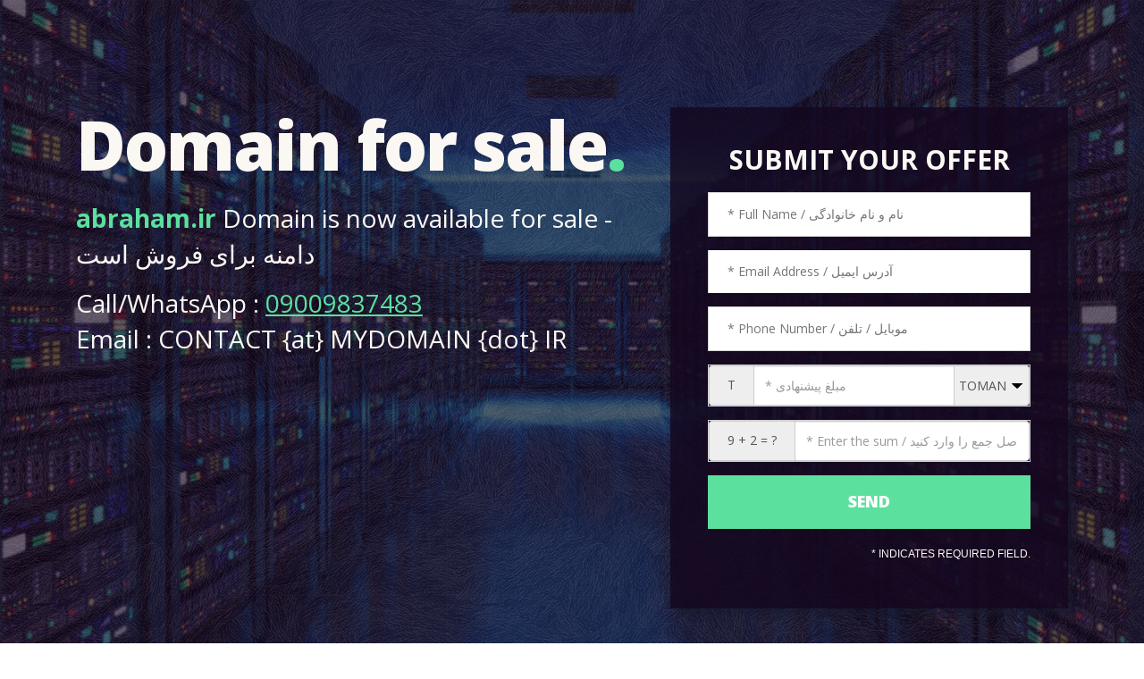

--- FILE ---
content_type: text/html; charset=utf-8
request_url: http://abraham.ir/
body_size: 3119
content:
<!doctype html>
<html>
<head>
    
    <meta charset="utf-8">
    
    <!-- Load Font -->
    <link type="text/css" rel="stylesheet" href="http://fonts.googleapis.com/css?family=Open+Sans:400italic,700italic,800italic,400,700,800">

    <!-- Page Title -->
    <title>abraham.ir is for sale</title>

    <!-- Page Description -->
    <meta name="description" content="">
    
    <!-- Set the viewport to the device's screen width -->
    <meta name="viewport" content="width=device-width, initial-scale=1">

    <!-- Icon -->
    <link rel="shortcut icon" href="assets/images/icons/favicon.ico" type="image/x-icon" />
    <link rel="apple-touch-icon" href="assets/images/icons/favicon.png">

    <!-- Stylesheets -->
    <link rel="stylesheet" href="assets/css/design.css">
    <link rel="stylesheet" href="assets/css/bootstrap.css">
    <link rel="stylesheet" href="assets/css/all.min.css">
    <style>
        /* Background Image */
        body {
            background-image: url('assets/images/bg-tech.jpg');
        }
        /* Text Color styles */
        body {   
                            color: rgba(251,248,243, 1);
                    }
        /* Theme Color styles */
        span.theme_color, a {   
                            color: rgba(92,224,158, 1);
                    }
        a:hover {   
                            color: rgba(92,224,158, 0.7);
                    }
        .send-btn {   
                            background-color: rgba(92,224,158, 1);
                    }
        /* Background Styles */
        body:after {
                            background-color: rgba(21,7,30, .7);
                                        background-image: url('assets/images/texture-feathers.png');
                    }
          .bg-color {
                              background-color: rgba(21,7,30, 0.8);
                    }
          #menu {
                              background-color: rgba(21,7,30, 1);
                    }
    </style>
    <![endif]-->

    <!-- Include jQuery with local fallback -->
    <script src="https://code.jquery.com/jquery-1.12.3.min.js"></script>
    <script>window.jQuery || document.write('<script src="assets/js/jquery-1.12.3.min.js"><\/script>')</script>
    
    <!-- jQuery plugins -->
    <script src="assets/js/plugins.js"></script>
    <script src="assets/js/jquery.big-slide.js"></script>
    
    <!-- JavaScript that runs on document load and document ready -->
    <script src="assets/js/main.js"></script>

    <!-- reCAPTCHA -->
    
</head>
<body>
 <div class="wrap push">
    <!-- Main -->
    <section id="main" class="container">   
    <!-- Title and price -->
         <div class="col-md-7 left">
          <h1>Domain for sale<span class="theme_color">.</span></h1>
             
                          
             <div class="intro">
                    <span class="theme_color">
                        abraham.ir                </span>
                          Domain is now available for sale - دامنه برای فروش است                                 <div class="intro-subtext">
                        Call/WhatsApp : <a href="tel:09009837483">09009837483</a> <br/> Email : CONTACT {at} MYDOMAIN {dot} IR                 
              </div>
            </div>
             <div class="minimum-bid">
                                        </span>  
                                  </div>
          </div>
    <!-- /End Title and Price -->          
    <!-- Offer form -->
   <div class="col-md-5">
       <div class="bg-color">
            <form action="?" method="post" class="offer-form" id="offer-form" accept-charset="UTF-8" autocomplete="off">
                <h2 class="input">Submit your offer</h2>
                <span class="theme_color input">
                                                    </span>
                <div class="form-error animated shake" style="display: none;">
                    <span aria-hidden="true" class="icon fa fa-exclamation-triangle"></span>
                    <p>Please correct the following and resubmit, thanks!</p>
                    <ul></ul>
                </div>
                                <div class="form-success animated zoomInDown" style="display: none;">
                    <span aria-hidden="true" class="icon fa fa-thumbs-o-up"></span>
                                    </div>
                                    <div class="fields input">
                        <div class="field-wrapper border">
                            <label for="name" class="name-label">Full Name</label>
                            <input 
                                type="text" 
                                name="name" 
                                id="name" 
                                placeholder="* Full Name / نام و نام خانوادگی" 
                                class="text-field"
                                required
                                minlength="2"
                                value=""
                            >
                        </div>
                        <div class="field-wrapper border">
                            <label for="email" class="email-label">Email</label>
                            <input 
                                type="text" 
                                name="email" 
                                id="email" 
                                placeholder="* Email Address / آدرس ایمیل" 
                                class="email-field"
                                required
                                minlength="5"
                                value=""
                            >
                        </div>
                         <div class="field-wrapper border">
                            <label for="phone" class="phone-label">Phone</label>
                            <input 
                                type="text" 
                                name="phone" 
                                id="phone" 
                                placeholder="* Phone Number / موبایل / تلفن" 
                                class="text-field"
                                required
                                minlength="5"
                                value=""
                            >
                        </div>

                      <div class="field-wrapper border">
                            <form class="form-inline">
                                 <label for="offer" class="offer-label">Offer</label>
                                <div class="input-group mb-2 mr-sm-2 mb-sm-0">
                                  <div class="input-group-addon currency-symbol">$</div>
                                  <input type="text" name="offer" class="form-control currency-amount offer" placeholder="0.00" size="8">
                                  <div class="input-group-addon currency-addon">
                                    <select class="currency-selector" name="currency">
                                      <option data-symbol="T" data-placeholder="* مبلغ پیشنهادی" selected>TOMAN</option>
                                      <option data-symbol="$" data-placeholder="* 1500">USD</option>
                                      <option data-symbol="€" data-placeholder="* 1500">EUR</option>
                                      <option data-symbol="£" data-placeholder="* 1250">GBP</option>
                                      <option data-symbol="¥" data-placeholder="* 225000">JPY</option>
                                      <option data-symbol="$" data-placeholder="* 2500">CAD</option>
                                      <option data-symbol="$" data-placeholder="* 2500">AUD</option>
                                    </select>
                                  </div>
                                </div>
                            </form>
                        </div>

                        
                       <!-- Simple Numeric CAPTCHA -->
<div class="field-wrapper border">
  <div class="input-group mb-2 mr-sm-2 mb-sm-0">
    <!-- سمت چپ سؤال کپچا مثل add-on -->
    <div class="input-group-addon">
      9 + 2 = ?    </div>

    <input
      type="text"
      name="captcha"
      id="captcha"
      class="form-control"
      placeholder="* Enter the sum / حاصل جمع را وارد کنید"
      required
      pattern="\d+"
      inputmode="numeric"
      autocomplete="off"
      aria-label="CAPTCHA: 9 + 2 = ?"
      dir="ltr"
    >
  </div>
</div>

                        <div class="field-wrapper send-btn-wrapper">
                            <input type="submit" name="send" value="send" class="send-btn">
                        </div>
                        <div class="col-md-12 required">
                        <p><span>*</span> Indicates Required Field.</p>
                        </div>
                    </div><!-- /fields -->
                            </form>
          </div>
       </div><!-- /End Offer Form -->
   </section><!-- /End Main -->
<!-- Footer -->
<section id="footer" class="bg-color">
    <div class="container">
                <div class="col-md-6 left">
            <p>              contact [at] mydomain [dot] ir - tel:<a href="tel:+989009837483">+989009837483</a></p>
                          <ul class="social-links">
                          <li><a href="https://wa.me/989009837483" target="_blank"><i class="fab fa-whatsapp"></i></a></li>
                                        <li><a href="https://t.me/+989009837483" target="_blank"><i class="fab fa-telegram"></i></a></li>
                                        <li><a href="https://instagram.com/youridhere" target="_blank"><i class="fab fa-instagram"></i></a></li>
                          </ul>
            </div>
        <div class="col-md-6 right">
          <div class="copyright">
          <!-- Page Title -->
<p style="font-size: 0.85em; color: gray; text-align: left; padding: 1em; margin: 0; line-height: 1.2;">
  &copy; 2026 
  <span class="theme_color">abraham.ir</span>, All Rights Reserved. 
  This page only presents a domain for sale. We do not collect personal data. No online transactions are processed here.
</p>

     </div><!--/ .developed-->
    </div>
   </section><!-- End Footer -->
    <!-- Domain Portfolio -->
           </div>
</body>
</html>


--- FILE ---
content_type: text/css
request_url: http://abraham.ir/assets/css/design.css
body_size: 4624
content:
/*
Domain Seller design.css
Copyright 2018 prosparky (http://prosparky.com)
*/

.animated {
    -webkit-animation-duration: 1s;
    animation-duration: 1s;
    -webkit-animation-fill-mode: both;
    animation-fill-mode: both;
}
@-webkit-keyframes shake {
    0%, 100% {
        -webkit-transform: translate3d(0, 0, 0);
        transform: translate3d(0, 0, 0);
    }
    10%,
    30%,
    50%,
    70%,
    90% {
        -webkit-transform: translate3d(-10px, 0, 0);
        transform: translate3d(-10px, 0, 0);
    }
    20%,
    40%,
    60%,
    80% {
        -webkit-transform: translate3d(10px, 0, 0);
        transform: translate3d(10px, 0, 0);
    }
}
@keyframes shake {
    0%, 100% {
        -webkit-transform: translate3d(0, 0, 0);
        transform: translate3d(0, 0, 0);
    }
    10%,
    30%,
    50%,
    70%,
    90% {
        -webkit-transform: translate3d(-10px, 0, 0);
        transform: translate3d(-10px, 0, 0);
    }
    20%,
    40%,
    60%,
    80% {
        -webkit-transform: translate3d(10px, 0, 0);
        transform: translate3d(10px, 0, 0);
    }
}
.shake {
    -webkit-animation-name: shake;
    -moz-animation: shake 1s linear 1s 1;
    animation-name: shake;
}
@-webkit-keyframes zoomInDown {
    0% {
        opacity: 0;
        -webkit-transform: scale3d(0.1, 0.1, 0.1) translate3d(0, -1000px, 0);
        transform: scale3d(0.1, 0.1, 0.1) translate3d(0, -1000px, 0);
        -webkit-animation-timing-function: cubic-bezier(0.55, 0.055, 0.675, 0.19);
        animation-timing-function: cubic-bezier(0.55, 0.055, 0.675, 0.19);
    }
    60% {
        opacity: 1;
        -webkit-transform: scale3d(0.475, 0.475, 0.475) translate3d(0, 60px, 0);
        transform: scale3d(0.475, 0.475, 0.475) translate3d(0, 60px, 0);
        -webkit-animation-timing-function: cubic-bezier(0.175, 0.885, 0.32, 1);
        animation-timing-function: cubic-bezier(0.175, 0.885, 0.32, 1);
    }
}
@keyframes zoomInDown {
    0% {
        opacity: 0;
        -webkit-transform: scale3d(0.1, 0.1, 0.1) translate3d(0, -1000px, 0);
        transform: scale3d(0.1, 0.1, 0.1) translate3d(0, -1000px, 0);
        -webkit-animation-timing-function: cubic-bezier(0.55, 0.055, 0.675, 0.19);
        animation-timing-function: cubic-bezier(0.55, 0.055, 0.675, 0.19);
    }
    60% {
        opacity: 1;
        -webkit-transform: scale3d(0.475, 0.475, 0.475) translate3d(0, 60px, 0);
        transform: scale3d(0.475, 0.475, 0.475) translate3d(0, 60px, 0);
        -webkit-animation-timing-function: cubic-bezier(0.175, 0.885, 0.32, 1);
        animation-timing-function: cubic-bezier(0.175, 0.885, 0.32, 1);
    }
}
.zoomInDown {
    -webkit-animation-name: zoomInDown;
    animation-name: zoomInDown;
}
.bubblingG {
    position: absolute;
    top: 25%;
    right: 1em;
    text-align: center;
    width: 80px;
    height: 50px;
}
.bubblingG span {
    display: inline-block;
    vertical-align: middle;
    width: 10px;
    height: 10px;
    margin: 25px auto;
    background: white;
    -moz-border-radius: 50px;
    -moz-animation: bubblingG 1.2s infinite alternate;
    -webkit-border-radius: 50px;
    -webkit-animation: bubblingG 1.2s infinite alternate;
    -ms-border-radius: 50px;
    -ms-animation: bubblingG 1.2s infinite alternate;
    -o-border-radius: 50px;
    -o-animation: bubblingG 1.2s infinite alternate;
    border-radius: 50px;
    animation: bubblingG 1.2s infinite alternate;
}
#bubblingG_1 {
    -moz-animation-delay: 0s;
    -webkit-animation-delay: 0s;
    -ms-animation-delay: 0s;
    -o-animation-delay: 0s;
    animation-delay: 0s;
}
#bubblingG_2 {
    -moz-animation-delay: 0.36s;
    -webkit-animation-delay: 0.36s;
    -ms-animation-delay: 0.36s;
    -o-animation-delay: 0.36s;
    animation-delay: 0.36s;
}
#bubblingG_3 {
    -moz-animation-delay: 0.72s;
    -webkit-animation-delay: 0.72s;
    -ms-animation-delay: 0.72s;
    -o-animation-delay: 0.72s;
    animation-delay: 0.72s;
}
@-moz-keyframes bubblingG {
    0% {
        width: 10px;
        height: 10px;
        background-color: white;
        -moz-transform: translateY(0);
    }
    100% {
        width: 24px;
        height: 24px;
        background-color: rgba(255, 255, 255, 0);
        -moz-transform: translateY(-21px);
    }
}
@-webkit-keyframes bubblingG {
    0% {
        width: 10px;
        height: 10px;
        background-color: white;
        -webkit-transform: translateY(0);
    }
    100% {
        width: 24px;
        height: 24px;
        background-color: rgba(255, 255, 255, 0);
        -webkit-transform: translateY(-21px);
    }
}
@-ms-keyframes bubblingG {
    0% {
        width: 10px;
        height: 10px;
        background-color: white;
        -ms-transform: translateY(0);
    }
    100% {
        width: 24px;
        height: 24px;
        background-color: rgba(255, 255, 255, 0);
        -ms-transform: translateY(-21px);
    }
}
@-o-keyframes bubblingG {
    0% {
        width: 10px;
        height: 10px;
        background-color: white;
        -o-transform: translateY(0);
    }
    100% {
        width: 24px;
        height: 24px;
        background-color: rgba(255, 255, 255, 0);
        -o-transform: translateY(-21px);
    }
}
@keyframes bubblingG {
    0% {
        width: 10px;
        height: 10px;
        background-color: white;
        transform: translateY(0);
    }
    100% {
        width: 24px;
        height: 24px;
        background-color: rgba(255, 255, 255, 0);
        transform: translateY(-21px);
    }
}
html {
    height: 100%;
}
body {
    overflow-y: scroll;
    overflow-x: hidden;
    min-height: 100%;
    padding: 0;
}
.no-scroll {
  overflow-y: hidden;
}
.wrap {
    position: relative;
}
#main h1 {
    font-size: 5.5em;
    font-weight: 800;
    letter-spacing: -2px;
    margin: 0 0 20px;
    padding: 0;
}
.adsense {
    margin: 0 0 20px;
}
#menu > ul {
    padding: 0;
}
#menu > ul > li {
    border-bottom: 1px solid rgba(0, 0, 0, 0.5);
    font-size: 1.2em;
    list-style: outside none none;
    margin-bottom: 5px;
    padding: 15px;
}
#menu > ul > li:first-child {
    border-top: 1px solid rgba(0, 0, 0, 0.5);
}
#menu h3 {
    font-weight: 700;
    padding: 30px;
    margin: 0;
    text-align: center;
    text-transform: uppercase;
}
body {
    position: relative;
    text-align: center;
    background-attachment: fixed;
    background-repeat: no-repeat;
    background-position: center center;
    background-size: cover;
}
body:after {
    content: '';
    position: fixed;
    height: 100%;
    z-index: -1;
    top: 0;
    right: 0;
    bottom: 0;
    left: 0;
}
/* Main */

#main {
    height: 100%;
    padding-top: 80px;
    padding-bottom: 80px;
}
#main .intro {
    font-size: 2em;
    font-weight: 500;
    margin-bottom: 50px;
}
#main .intro > span {
    font-weight: 600
}
.left {
    text-align: left;
}
.right {
    text-align: right;
}
.minimum-bid span {
    display: block;
    font-size: 8em;
    font-weight: 800;
    line-height: 1em;
    margin-top: 25px;
    text-transform: uppercase;
}
.minimum-bid > p {
    font-size: 1.5em;
    text-transform: uppercase;
}
.border-top {
    border-bottom: 2px solid;
    width: 40px;
}
.intro-subtext {
    margin: 15px 0;
}
.intro .phone-break {
    display: none;
}
#offer-form .fields {
    margin-top: 20px;
}
.offer-form {
    padding: 3em;
    box-shadow: 0.5em 0.5em 0.5em rgba(18, 25, 43, 0.4);
}
.offer-form .input {
    margin: 0 0 10px;
    font-weight: bold;
    text-transform: uppercase;
}
.offer-form p {
    font-size: 1.1em;
}
.offer-form .text-field,
.offer-form .email-field {
    padding-left: 1.5em;
    font-weight: 400;
}
.offer-form .field-wrapper.border {
    border: solid 1px #d3d3d3;
}
.fields .field-wrapper:nth-of-type(2) {
    border-top: none;
    border-bottom: none;
}
.field-wrapper {
    position: relative;
    overflow: hidden;
    margin: 15px 0;
}
.field-wrapper label {
    position: absolute;
    top: 0;
    left: 0;
    text-indent: -9999px;
}
.field-wrapper label.error {
    background: #d64541 none repeat scroll 0 0;
    bottom: 0;
    color: #ffffff;
    font-size: 12px;
    font-weight: 600;
    left: 0;
    margin-bottom: 1px;
    padding: 0.4em 0;
    right: 0;
    text-indent: 0;
    top: inherit;
}
.field-wrapper:nth-of-type(1) {
    z-index: 2;
}
.text-field,
.email-field,
.textarea-field {
    cursor: text;
    width: 100%;
    padding: 1em;
    border: none;
    color: #000000;
    transition: color, background .25s ease-out;
}
.box .text-field {
    height: 140px;
}
.text-field.error,
.email-field.error,
.textarea-field.error {
    padding-bottom: 2.5em;
}
.send-btn {
    background: rgba(92, 224, 158, 1) none repeat scroll 0 0;
    border: medium none;
    color: #fff;
    font-size: 1.3em;
    font-weight: 900;
    padding: 0.95em;
    text-transform: uppercase;
    transition: background 0.25s ease-out 0s;
    width: 100%;
}
.send-btn:hover {
    opacity: 0.7;
}
.col-md-12.required {
    font-family: "arial",sans-serif;
    font-size: 0.8em;
    font-weight: 300;
    text-align: right;
    padding: 5px 0 0;
    float: none;
}
.currency-selector {
  position: absolute;
  left: 0;
  top: 0;
  width: 100%;
  height: 100%;
  padding-left: .5rem;
  border: 0;
  background: transparent;
  
  -webkit-appearance:none;
  -moz-appearance:none;
  appearance:none;
  
  background: url("data:image/svg+xml;utf8,<svg xmlns='http://www.w3.org/2000/svg' width='1024' height='640'><path d='M1017 68L541 626q-11 12-26 12t-26-12L13 68Q-3 49 6 24.5T39 0h952q24 0 33 24.5t-7 43.5z'></path></svg>") 90%/12px 6px no-repeat;
  
  font-family: inherit;
  color: inherit;
}
.currency-amount {
  text-align: right;
}
.input-group-addon.currency-addon {
  width: 6em;
  text-align: left;
  position: relative;
}
.form-error,
.form-success {
    position: relative;
    margin-bottom: 0.63em;
    padding: 2em 1em;
}
.form-error p,
.form-success p {
    font-weight: bold;
    font-size: 16px;
}
.form-error ul,
.form-success ul {
    margin: 0;
    padding: 0 0 0 2em;
    list-style: disc;
}
.form-success {
    background: #1abc9c;
    color: #333333;
}
.form-success p {
    margin: 0.3em;
    text-transform: uppercase;
    font-size: 1.3em;
}
.icon {
    background: #ffffff none repeat scroll 0 0;
    border-radius: 50%;
    box-shadow: 0 1px 1px rgba(0, 0, 0, 0.11);
    display: block;
    float: left;
    font-size: 2.5em !important;
    height: 2em;
    line-height: 2em !important;
    margin-right: 0.5em
    text-align: center;
    width: 2em;
}
.icon.fa.fa-exclamation-triangle {
    color: #d64541;
}
.g-recaptcha {
    float: left;
    height: 75px;
    width: 70%; 
    transform-origin: left top 0;
    -webkit-transform-origin: left top 0;
    -ms-transform-origin: left top 0;
}

/* Footer */

#footer {
    position: fixed;
    bottom: 0;
    left: 0;
    letter-spacing: 0.05em;
    margin-top: 20px;
    padding: 2.5em 0;
    right: 0;
    z-index: 5;
    box-shadow: 0 0 1em rgba(18, 25, 43, 0.4);
}
#footer .right {
    line-height: 5em;
}
#footer .title {
    display: inline-block;
    vertical-align: middle;
    margin: 0;
    padding: 0 1em;
    font-size: 18px;
    font-weight: bold;
    color: #c05862;
}
#footer a {
    display: inline-block;
    text-decoration: none;
    transition: background .25s ease-out;
}
#footer a:hover, a:hover, a:focus {
    opacity: 0.7;
    text-decoration: none;
}
#footer p {
    margin: 0;
    text-transform: uppercase;
}
.social-links {
    margin: 0;
    list-style-type: none;
    font-size: 2.5em;
    padding: 0;
    display: inline-block;
}
.social-links li {
    float: left;
    margin-right: 5px;
}
.social-links li a {
    display: inline-block;
}
/* Domain Push Menu */

.more-domains-btn {
    border: medium none;
    box-shadow: 0 0.5em 1em rgba(18, 25, 43, 0.4);
    left: -80px;
    letter-spacing: 1.5px;
    padding: 2em;
    position: absolute;
    text-transform: uppercase;
    top: 300px;
    z-index: 9;
    font-weight: 600;
    border-radius: 0 0 10px 10px;
    -moz-transform: rotate(270deg);
    -ms-transform: rotate(270deg);
    -o-transform: rotate(270deg);
    -webkit-transform: rotate(270deg);
    transition: background 0.5s ease-out 0.5s;
}
.more-domains-btn.close-menu {
    background: transparent none repeat scroll 0 0;
    border-radius: 0;
    box-shadow: none;
    font-size: 0.8em;
    left: 0;
    line-height: 1.4em;
    padding-top: 30px;
    position: relative;
    top: 0;
    transform: none;
    display: none;
}
.more-domains-btn:hover {
    opacity: 0.9;
}
.more-domains-btn span {
    display: block;
    float: left;
    font-size: 1.5em;
    margin: -5px 10px;
}
.more-domains-btn-wrap {
    position: absolute;
    z-index: 5;
    top: 100%;
    left: 0;
    right: 0;
}
.domains {
    list-style: none;
    margin: 0;
    padding: 1em 0;
    box-shadow: 0 0.5em 1em rgba(18, 25, 43, 0.4)
}
.domains li {
    display: inline-block;
}
.domains a {
    color: inherit;
    display: block;
    font-size: 1.25em;
    padding: 0.35em 1em;
    text-decoration: none;
    transition: background 0.25s ease-out 0s;
}
.auth-info {
    position: absolute;
    top: .5em;
    right: 1em;
}
.settings {
    position: absolute;
    z-index: 99;
    height: 550px;
    top: -550px;
    left: 0;
    right: 0;
    text-align: left;
    background: rgba(10, 30, 40, 0.95);
    transition: top .5s ease-out;
    color: #ffffff;
}
#tab-content {
    height: 530px;
    overflow-y: auto;
    padding: 10px 30px;
    }
.settings p {
    margin: .63em 0;
}
.settings .field-wrapper {
    float: left;
    margin: 0.5em 1.5em 1.5em 0;
    width: 30%;
}
.field-wrapper.box {
    width: 70%;
}
.settings .field-wrapper.long {
    width: 100%;
}
.settings .field-wrapper.footer {
    width: 100%;
    margin: 0 0 20px 0;
}
.field-wrapper.footer label {
    padding-left: 75px;
}
.field-wrapper.long > span > label {
    padding-left: 80px;
}
.settings .field-wrapper label {
    position: relative;
    font-size: 1.2em;
    font-weight: normal;
    letter-spacing: 0;
}
.settings-open .settings {
    top: 0 !important;
}
.settings-btn-wrap {
    color: #fff;
    left: 0;
    position: absolute;
    top: 100%;
    z-index: 10;
}
.editor-btn {
    background: rgba(0, 0, 0, 1);
    border: medium none;
    display: inline-block;
    letter-spacing: normal;
    padding: 1.6em;
    transition: background 0.25s ease-out 0s;
}
.editor-btn:hover {
    background: rgba(30, 30, 30, 0.7);
}
#editor-form .field-wrapper label {
    text-indent: 0px;
}
.save-btn {
    background: #27ae60;
    float: right;
    font-weight: 900;
    overflow: hidden;
    transition: all 0.25s ease-out 0s;
}
.save-btn:hover {
    background: #2ecc71;
}
.save-btn span {
    cursor: pointer;
}
.save-btn .bubblingG {
    top: 5%;
    right: 0;
}
.save-btn .error {
    font-weight: 300;
    font-style: normal;
}
.save-btn .error ul {
    display: inline-block;
    margin: 0;
    padding: 0;
}
.save-btn .error ul li {
    display: inline-block;
    margin: 0 0 0 1em;
    padding: 0 0 0 1em;
    border-left: solid 1px rgba(255, 255, 255, 0.67);
}
.tab-nav {
    background: #2e8b57;
    font-size: 24px;
    height: 550px;
    list-style: outside none none;
}
.tab-nav.col-md-3 {
    padding: 20px 0;
}
.tab-nav li {
    display: block;
    padding: .6em 1em;
    text-decoration: none;
    border-bottom: 1px solid #222222;
    transition: all .25s ease-out;
}
.tab-nav li:hover {
    cursor: pointer;
}
.tab-nav li:hover span {
    color: rgba(255, 255, 255, 0.63);
}
.tab-nav li.active {
    background: rgba(10, 30, 40, 0.95);
}
.tab-nav li.active span {
    color: rgba(255, 255, 255, 0.63);
}
.tab-nav span {
    position: relative;
    top: -2px;
    color: rgba(10, 30, 40, 1);
    transition: color .25s ease-out;
}
#tab-nav h3 {
    display: inline;
}
.tab-nav .fa {
    width: 30px;
}
.tab-nav.col-sm-3 {
    padding: 0;
}
.tab-content {
    list-style: none;
    padding: 1em 2em 1em 0;
    margin-top: 10px;
}
.tab-content li {
    display: none;
}
.tab-content li.active {
    display: block;
}

.fields-column .field-wrapper {
    width: 100%;
}
.select-color {
    margin-right: 40px;
}
.color-field {
    cursor: pointer;
    height: 40px;
    margin: 10px 10px 10px 0;
    padding: 0;
    vertical-align: middle;
    width: 50px;
}
.field-wrapper.long .select-color > label {
    padding-left: 10px;
}
.checkbox-field:empty {
    margin-left: -999px;
}
.checkbox-field:empty ~ label {
    position: relative;
    float: left;
    line-height: 1.7;
    text-indent: 4.5em;
    margin: 0.2em 0;
    cursor: pointer;
    -webkit-user-select: none;
    -moz-user-select: none;
    -ms-user-select: none;
    user-select: none;
}
.checkbox-field:empty ~ label:before,
.checkbox-field:empty ~ label:after {
    position: absolute;
    display: block;
    top: 0;
    bottom: 0;
    left: 0;
    content: ' ';
    width: 3.6em;
    background-color: #c33;
    border-radius: 0.3em;
    transition: all 100ms ease-in;
    box-shadow: inset 0 0.1em 0.2em rgba(0, 0, 0, 0.33);
}
.checkbox-field:empty ~ label:after {
    content: 'OFF';
    width: 2.6em;
    top: 0.2em;
    bottom: 0.2em;
    line-height: 2;
    font-size: 13px;
    font-style: normal;
    letter-spacing: .5px;
    padding: 0;
    text-align: center;
    margin-left: 0.2em;
    background-color: #a00;
    border-radius: 3px;
    box-shadow: inset 0 -0.03em 0.2em rgba(0, 0, 0, 0.11);
}
.checkbox-field:checked ~ label:before {
    background-color: #393;
}
.checkbox-field:checked ~ label:after {
    margin-left: 2.1em;
    content: 'ON';
    background: #008000;
}
label > .radio-input {
    display: none;
}
label > .radio-input + .thumb-wrapper {
    overflow: hidden;
    display: inline-block;
    border: 2px solid rgba(255, 255, 255, 0.33);
    width: 100px;
    height: 100px;
    text-indent: 0;
}
label > .radio-input + .thumb-wrapper img {
    cursor: pointer;
}
label > .radio-input + .thumb-wrapper.scale img {
    height: 100%;
    width: auto;
}
label > .radio-input:checked + .thumb-wrapper {
    border: 2px solid rgba(255, 255, 255, 0.63);
}
label > .radio-input:checked + .thumb-wrapper:after {
    content: '\2713';
    position: absolute;
    font-style: normal;
    font-weight: normal;
    bottom: 1em;
    right: 1em;
    width: 1.5em;
    height: 1.5em;
    text-align: center;
    color: #12192b;
    border-radius: 50%;
    background: rgba(255, 255, 255, 0.63);
}
#domain_portfolio {
    overflow: auto;
    max-height: 310px;
    padding-bottom: 10px;
}
.domain-portfolio-table {
    border-collapse: collapse;
}
.domain-portfolio-table th {
    font-size: 1.1em;
    font-weight: 500;
}
.domain-portfolio-table td:nth-child(1n),
.domain-portfolio-table th:nth-child(1n) {
    width: 25%;
}
.domain-portfolio-table td:nth-child(2n),
.domain-portfolio-table th:nth-child(2n) {
    width: 15%;
    padding: 1px;
}
.domain-portfolio-table td:nth-child(3n),
.domain-portfolio-table th:nth-child(3n),
.domain-portfolio-table td:nth-child(4n),
.domain-portfolio-table th:nth-child(4n) {
    width: 30%;
}
.domain-portfolio-table .text-field {
    padding: 1em;
}
.small-btn {
    padding: 1.05em 1.5em;
}
.add-domain-btn {
    margin-top: 2px;
    width: 100%;
}
/* Media Queries */

@media (max-width: 1450px) {
    html,
    body {
        height: auto;
    }
    #footer {
        position: relative;
        width: 100%;
    }
}
@media (max-width: 1290px) {

    .more-domains-btn {
        left: 0;
        margin-left: auto;
        margin-right: auto;
        position: absolute;
        right: 0;
        top: 0;
        transform: rotate(0deg);
       -moz-transform: rotate(0deg);
       -ms-transform: rotate(0deg);
       -o-transform: rotate(0deg);
       -webkit-transform: rotate(0deg);
        letter-spacing: 0;
        width: 220px;
    }
    .more-domains-btn.close-menu {
        display: block;
    }
    #main {
        padding-top: 120px;
    }
}
@media (max-width: 1096px) {
    .g-recaptcha {
        width: 70%;
        margin-right: 2%;
    }
}

@media (max-width: 996px) {
    .left, .right {
        text-align: center;
    }
    #main .col-md-7 {
        margin-bottom: 50px;
    }
    .stats {
        margin-bottom: 20px;
    }
    .stats {
        float: none;
    }
    .col-md-4,
    .col-md-8 {
        width: 50%;
        float: left;
    }
    span.border-top {
        display: none;
    }
    .settings .field-wrapper,
    .settings .field-wrapper.long,
    .settings .field-wrapper.footer,
    .fields-column.col-sm-6 {
        width: 100%;
    }
    .col-sm-3 {
        width: 35% !important;
    }
    .col-sm-9 {
        width: 65% !important;
    }
    .tab-nav .fa {
        width: auto;
    }
    
    .form-success p {
        margin: 1em;
    }
    .offer-form p {
        font-size: 1.5em;
    }
    .offer-form h2 {
        font-size: 3em;
    }
    .send-btn {
        float: right;
        font-size: 2em;
        padding: 1em;
    }
    .g-recaptcha {
        width: 60%;
    }
    #footer .right {
        line-height: 2em;
    }
    #footer .col-md-6.left {
        margin-bottom: 20px;
}
}
@media (max-width: 768px) {
    /* Tablet Screen Size */
    
    .settings {
        height: 600px;
        top: -600px;
    }
    .tab-content {
        margin: 0;
        padding: 1em 2em;
        height: auto;
        width: 100%;
    }
    .settings .field-wrapper {
        margin: 1.5em 0 1em;
        width: 100%;
    }
    #domain_portfolio {
        height: 600px;
    }
    .col-md-4,
    .col-md-8 {
        width: 100%;
        float: none;
    }
    .tab-nav {
        height: auto;
        width: 100%;
        padding: 20px 0;
    }
    .tab-nav li {
        float: left;
        border-bottom: none;
    }
    #tab-nav h3 {
    display: none;
    }
    .col-sm-9,
    .col-sm-3 {
        width: 100% !important;
    }
    .tab-nav.col-sm-3 {
        height: 63px;
    }
    .tab-nav li {
        text-align: center;
        width: 20%;
    }
    .g-recaptcha {
        width: 60%;
    }
    .send-btn {
        padding: 0.8em;
    }
}
@media (max-width: 697px) {
    .form-success p {
        margin: 0.3em;
        }
    .g-recaptcha {
        width: 65%;
    }
}
@media (max-width: 480px) {
    /* Mobile */
    body {
        background-image: none !important;
    }
    #main h1 {
        font-size: 4.5em;
    }
    #main .intro {
        font-size: 1.7em;
    }
    #footer {
        padding-bottom: 1em;
    }
    #footer .title {
        margin: 0.7em 0 0.4em;
    }
    .intro .phone-break {
        display: block;
        margin-top: 10px;
        font-weight: bold;
    }
    .offer-form h2 {
        font-size: 2.15em;
    }
    .offer-form p {
        font-size: 1.1em;
    }
    .g-recaptcha {
        width: 100%;
        float: none;
        clear: both;
        height: auto;
    }
}

--- FILE ---
content_type: text/javascript
request_url: http://abraham.ir/assets/js/jquery.big-slide.js
body_size: 3025
content:
(function (factory) {
  'use strict';
  if (typeof define === 'function' && define.amd) {
    // AMD. Register as an anonymous module.
    define(['jquery'], factory);
  } else if (typeof exports === 'object') {
    // Node/CommonJS
    module.exports = factory(require('jquery'));
  } else {
    // Browser globals
    factory(jQuery);
  }
}(function($) {
  'use strict';

  // where inlineCSS is the string value of an element's style attribute
  // and toRemove is a string of space-separated CSS properties,
  // _cleanInlineCSS removes the CSS declaration for each property in toRemove from inlineCSS
  // and returns the resulting string
  function _cleanInlineCSS(inlineCSS, toRemove){
    var inlineCSSArray  = inlineCSS.split(';');
    var toRemoveArray   = toRemove.split(' ');

    var cleaned         = '';
    var keep;

    for (var i = 0, j = inlineCSSArray.length; i < j; i++) {
      keep = true;
      for (var a = 0, b = toRemoveArray.length; a < b; a++) {
        if (inlineCSSArray[i] === '' || inlineCSSArray[i].indexOf(toRemoveArray[a]) !== -1) {
          keep = false;
        }
      }
      if(keep) {cleaned += inlineCSSArray[i] + '; ';}
    }

    return cleaned;
  }


  $.fn.bigSlide = function(options) {
    // store the menuLink in a way that is globally accessible
    var menuLink = this;

    // plugin settings
    var settings = $.extend({
      'menu': ('#menu'),
      'push': ('.push'),
      'shrink': ('.shrink'),
      'hiddenThin': ('.hiddenThin'),
      'side': 'left',
      'menuWidth': '20em',
      'semiOpenMenuWidth': '4em',
      'speed': '300',
      'state': 'closed',
      'activeBtn': 'active',
      'easyClose': false,
      'saveState': false,
      'semiOpenStatus': false,
      'semiOpenScreenWidth': 480,
      'beforeOpen': function () {},
      'afterOpen': function() {},
      'beforeClose': function() {},
      'afterClose': function() {}
    }, options);

    // CSS properties set by bigSlide.js on all implicated DOM elements
    var baseCSSDictionary = 'transition -o-transition -ms-transition -moz-transitions webkit-transition ' + settings.side;

    var model = {
      //CSS properties set by bigSlide.js on this.$menu
      menuCSSDictionary: baseCSSDictionary + ' position top bottom height width',
      //CSS properties set by bigSlide.js on this.$push
      pushCSSDictionary: baseCSSDictionary,
      // store the menu's state in the model
      'state': settings.state
    };

    // talk back and forth between the view and state
    var controller = {
      init: function(){
        view.init();
      },

      // remove bigSlide behavior from the menu
      _destroy: function(){
        view._destroy();

        delete menuLink.bigSlideAPI;

        // return a reference to the DOM selection bigSlide.js was called on
        // so that the destroy method is chainable
        return menuLink;
      },

      // update the menu's state
      changeState: function(){
        if (model.state === 'closed') {
          model.state = 'open'
        } else {
          model.state = 'closed'
        }
      },

      // set the menu's state
      setState: function(state){
        model.state = state;
      },

      // check the menu's state
      getState: function(){
        return model.state;
      }
    };

    // the view contains all of the visual interactions
    var view = {
      init: function(){
        // cache DOM values
        this.$menu = $(settings.menu);
        this.$push = $(settings.push);
        this.$shrink = $(settings.shrink);
        this.$hiddenThin = $(settings.hiddenThin);
        this.width = settings.menuWidth;
        this.semiOpenMenuWidth = settings.semiOpenMenuWidth;

        // CSS for how the menu will be positioned off screen
        var positionOffScreen = {
          'position': 'fixed',
          'top': '0',
          'bottom': '0',
          'height': '100%'
        };

        // css for the sliding animation
        var animateSlide = {
          '-webkit-transition': settings.side + ' ' + settings.speed + 'ms ease',
          '-moz-transition': settings.side + ' ' + settings.speed + 'ms ease',
          '-ms-transition': settings.side + ' ' + settings.speed + 'ms ease',
          '-o-transition': settings.side + ' ' + settings.speed + 'ms ease',
          'transition': settings.side + ' ' + settings.speed + 'ms ease'
        };

        // css for the shrink animation
        var animateShrink = {
          '-webkit-transition': 'all ' + settings.speed + 'ms ease',
          '-moz-transition': 'all ' + settings.speed + 'ms ease',
          '-ms-transition': 'all ' + settings.speed + 'ms ease',
          '-o-transition': 'all ' + settings.speed + 'ms ease',
          'transition': 'all ' + settings.speed + 'ms ease'
        };

        // we want to add the css sliding animation when the page is loaded (on the first menu link click)
        var animationApplied = false;

        // manually add the settings values
        positionOffScreen[settings.side] = '-' + settings.menuWidth;
        positionOffScreen.width = settings.menuWidth;

        // get the initial state based on the last saved state or on the state option
        var initialState = 'closed';
        if (settings.saveState) {
          initialState = localStorage.getItem('bigSlide-savedState');
          if (!initialState) initialState = settings.state;
        } else {
          initialState = settings.state;
        }

        // set the initial state on the controller
        controller.setState(initialState);

        // add the css values to position things offscreen or inscreen depending on the initial state value
        this.$menu.css(positionOffScreen);

        var initialScreenWidth = $(window).width();
        if (initialState === 'closed') {
          if (settings.semiOpenStatus && initialScreenWidth > settings.semiOpenScreenWidth) {
            this.$hiddenThin.hide();
            this.$menu.css(settings.side, '0');
            this.$menu.css('width', this.semiOpenMenuWidth);
            this.$push.css(settings.side, this.semiOpenMenuWidth);
            this.$shrink.css({
              'width': 'calc(100% - ' + this.semiOpenMenuWidth + ')'
            });
            this.$menu.addClass('semiOpen');
          } else {
            this.$push.css(settings.side, '0');
          }
        } else if (initialState === 'open') {
          this.$menu.css(settings.side, '0');
          this.$push.css(settings.side, this.width);
          this.$shrink.css({
            'width': 'calc(100% - ' + this.width + ')'
          });
          menuLink.addClass(settings.activeBtn);
        }

        var that = this;

        // register a click listener for desktop & touchstart for mobile
        menuLink.on('click.bigSlide touchstart.bigSlide', function(e) {
          // add the animation css if not present
          if (!animationApplied) {
            that.$menu.css(animateSlide);
            that.$push.css(animateSlide);
            that.$shrink.css(animateShrink);
            animationApplied = true;
          }

          e.preventDefault();
          if (controller.getState() === 'open') {
            view.toggleClose();
          } else {
            view.toggleOpen();
          }
        });

        // register a window resize listener for tracking the semi open status states
        // This could be more efficently or even there are people that could consider it unnecessary. We can think about it
        if (settings.semiOpenStatus) {
            $(window).resize(function() {
                var screenWidth = $(window).width();
                if (screenWidth > settings.semiOpenScreenWidth) {
                    if (controller.getState() === 'closed') {
                        that.$hiddenThin.hide();
                        that.$menu.css({ width: that.semiOpenMenuWidth});
                        that.$menu.css(settings.side, '0');
                        that.$push.css(settings.side, that.semiOpenMenuWidth);
                        that.$shrink.css({
                          'width': 'calc(100% - ' + that.semiOpenMenuWidth + ')'
                        });
                        that.$menu.addClass('semiOpen');
                    }
                } else {
                    that.$menu.removeClass('semiOpen');
                    if (controller.getState() === 'closed') {
                        that.$menu.css(settings.side, '-' + that.width).css({width: that.width});
                        that.$push.css(settings.side, '0');
                        that.$shrink.css('width', '100%');
                        that.$hiddenThin.show();
                    }
                }
            });
        }

        // this makes my eyes bleed, but adding it back in as it's a highly requested feature
        if (settings.easyClose) {
          $(document).on('click.bigSlide', function(e) {
           if (!$(e.target).parents().andSelf().is(menuLink) && !$(e.target).closest(settings.menu).length && controller.getState() === 'open')  {
             view.toggleClose();
           }
          });
        }
      },

      _destroy: function(){
        //remove inline styles generated by bigSlide.js while preserving any other inline styles
        this.$menu.each(function(){
          var $this = $(this);
          $this.attr( 'style', _cleanInlineCSS($this.attr('style'), model.menuCSSDictionary).trim() );
        });

        this.$push.each(function(){
          var $this = $(this);
          $this.attr( 'style', _cleanInlineCSS($this.attr('style'), model.pushCSSDictionary).trim() );
        });

        this.$shrink.each(function(){
          var $this = $(this);
          $this.attr( 'style', _cleanInlineCSS($this.attr('style'), model.pushCSSDictionary).trim() );
        });

        //remove active class and unbind bigSlide event handlers
        menuLink
          .removeClass(settings.activeBtn)
          .off('click.bigSlide touchstart.bigSlide');

        //release DOM references to avoid memory leaks
        this.$menu = null;
        this.$push = null;
        this.$shrink = null;

        //remove the local storage state
        localStorage.removeItem('bigSlide-savedState');
      },

      // toggle the menu open
      toggleOpen: function() {
        settings.beforeOpen();
        controller.changeState();
        view.applyOpenStyles();
        menuLink.addClass(settings.activeBtn);
        settings.afterOpen();

        // save the state
        if (settings.saveState) {
          localStorage.setItem('bigSlide-savedState', 'open');
        }
      },

      // toggle the menu closed
      toggleClose: function() {
        settings.beforeClose();
        controller.changeState();
        view.applyClosedStyles();
        menuLink.removeClass(settings.activeBtn);
        settings.afterClose();

        // save the state
        if (settings.saveState) {
          localStorage.setItem('bigSlide-savedState', 'closed');
        }
      },

      applyOpenStyles: function() {
        var screenWidth = $(window).width();
        if (settings.semiOpenStatus && screenWidth > settings.semiOpenScreenWidth) {
          this.$hiddenThin.show();
          this.$menu.animate({ width: this.width}, {duration: Math.abs(settings.speed - 100), easing: 'linear'});
          this.$push.css(settings.side, this.width);
          this.$shrink.css({
            'width': 'calc(100% - ' + this.width + ')'
          });
          this.$menu.removeClass('semiOpen');
        } else {
          this.$menu.css(settings.side, '0');
          this.$push.css(settings.side, this.width);
          this.$shrink.css({
            'width': 'calc(100% - ' + this.width + ')'
          });
        }
      },

      applyClosedStyles: function() {
        var screenWidth = $(window).width();
        if (settings.semiOpenStatus && screenWidth > settings.semiOpenScreenWidth) {
          this.$hiddenThin.hide();
          this.$menu.animate({ width: this.semiOpenMenuWidth}, {duration: Math.abs(settings.speed - 100), easing: 'linear'});
          this.$push.css(settings.side, this.semiOpenMenuWidth);
          this.$shrink.css({
            'width': 'calc(100% - ' + this.semiOpenMenuWidth + ')'
          });
          this.$menu.addClass('semiOpen');
        } else {
          this.$menu.css(settings.side, '-' + this.width);
          this.$push.css(settings.side, '0');
          this.$shrink.css('width', '100%');
        }
      }

    }

    controller.init();

    this.bigSlideAPI = {
      settings: settings,
      model: model,
      controller: controller,
      view: view,
      destroy: controller._destroy
    };

    return this;
  };

}));
